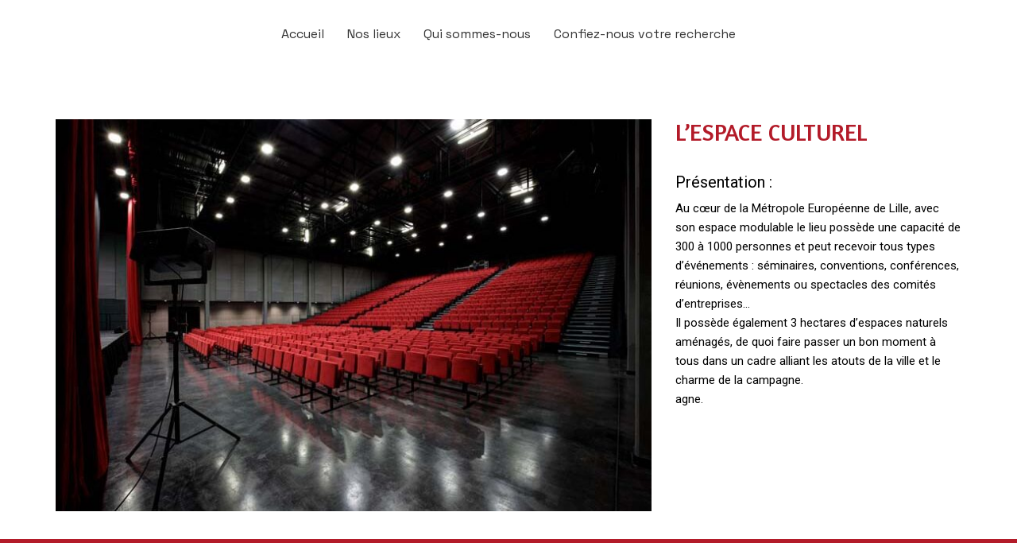

--- FILE ---
content_type: text/html; charset=UTF-8
request_url: https://www.quellesalle.com/portfolio/lespace-culturel/
body_size: 18212
content:
<!DOCTYPE html>

<html class="no-js" lang="fr-FR">
<head>
    <meta charset="UTF-8">
    <meta name="viewport" content="width=device-width, initial-scale=1.0">

	<link rel="preconnect" href="https://fonts.googleapis.com">
<link rel="preconnect" href="https://fonts.gstatic.com" crossorigin>
<link rel="preload" href="https://fonts.gstatic.com/s/amaranth/v11/KtkuALODe433f0j1zMnFHdCIwWzX.woff2" as="font" type="font/woff2" crossorigin>
<link rel="preload" href="https://fonts.gstatic.com/s/roboto/v29/KFOmCnqEu92Fr1Mu4mxKKTU1Kg.woff2" as="font" type="font/woff2" crossorigin>
<link rel="preload" href="https://fonts.gstatic.com/s/spacegrotesk/v6/V8mDoQDjQSkFtoMM3T6r8E7mPbF4C_k3HqU.woff2" as="font" type="font/woff2" crossorigin>
<meta name='robots' content='index, follow, max-image-preview:large, max-snippet:-1, max-video-preview:-1' />

	<!-- This site is optimized with the Yoast SEO plugin v26.8 - https://yoast.com/product/yoast-seo-wordpress/ -->
	<title>L&#039;ESPACE CULTUREL - Location salle Lille (réception, séminaire, expo…)</title>
	<link rel="canonical" href="https://www.quellesalle.com/portfolio/lespace-culturel/" />
	<meta property="og:locale" content="fr_FR" />
	<meta property="og:type" content="article" />
	<meta property="og:title" content="L&#039;ESPACE CULTUREL - Location salle Lille (réception, séminaire, expo…)" />
	<meta property="og:description" content="PRÉSENTATION : Le Rooftop est un lieu d&#039;exception situé au cœur de Lille Métropole. Cet espace atypique avec sa grue emblématique vous offre la possibilité de réaliser de belles soirées d&#039;entreprises, cocktails, gala, etc. avec sa vue imprenable sur notre patrimoine. Ce lieu unique ne peut être loué qu&#039;avec le R2 qui est le second étage du bâtiment dans lequel se trouve le Rooftop. La capacité d’accueil du lieu est de 100 personnes. www.la-chaufferie.com" />
	<meta property="og:url" content="https://www.quellesalle.com/portfolio/lespace-culturel/" />
	<meta property="og:site_name" content="Location salle Lille (réception, séminaire, expo…)" />
	<meta property="article:modified_time" content="2022-11-14T09:58:28+00:00" />
	<meta property="og:image" content="https://www.quellesalle.com/wp-content/uploads/2022/04/Le-Zephyr-4.jpg" />
	<meta property="og:image:width" content="760" />
	<meta property="og:image:height" content="506" />
	<meta property="og:image:type" content="image/jpeg" />
	<meta name="twitter:card" content="summary_large_image" />
	<meta name="twitter:label1" content="Durée de lecture estimée" />
	<meta name="twitter:data1" content="2 minutes" />
	<script type="application/ld+json" class="yoast-schema-graph">{"@context":"https://schema.org","@graph":[{"@type":"WebPage","@id":"https://www.quellesalle.com/portfolio/lespace-culturel/","url":"https://www.quellesalle.com/portfolio/lespace-culturel/","name":"L'ESPACE CULTUREL - Location salle Lille (réception, séminaire, expo…)","isPartOf":{"@id":"https://www.quellesalle.com/#website"},"primaryImageOfPage":{"@id":"https://www.quellesalle.com/portfolio/lespace-culturel/#primaryimage"},"image":{"@id":"https://www.quellesalle.com/portfolio/lespace-culturel/#primaryimage"},"thumbnailUrl":"https://www.quellesalle.com/wp-content/uploads/2022/04/Le-Zephyr-4.jpg","datePublished":"2022-04-05T14:54:30+00:00","dateModified":"2022-11-14T09:58:28+00:00","breadcrumb":{"@id":"https://www.quellesalle.com/portfolio/lespace-culturel/#breadcrumb"},"inLanguage":"fr-FR","potentialAction":[{"@type":"ReadAction","target":["https://www.quellesalle.com/portfolio/lespace-culturel/"]}]},{"@type":"ImageObject","inLanguage":"fr-FR","@id":"https://www.quellesalle.com/portfolio/lespace-culturel/#primaryimage","url":"https://www.quellesalle.com/wp-content/uploads/2022/04/Le-Zephyr-4.jpg","contentUrl":"https://www.quellesalle.com/wp-content/uploads/2022/04/Le-Zephyr-4.jpg","width":760,"height":506},{"@type":"BreadcrumbList","@id":"https://www.quellesalle.com/portfolio/lespace-culturel/#breadcrumb","itemListElement":[{"@type":"ListItem","position":1,"name":"Accueil","item":"https://www.quellesalle.com/"},{"@type":"ListItem","position":2,"name":"Portfolio","item":"https://www.quellesalle.com/portfolio/"},{"@type":"ListItem","position":3,"name":"L&rsquo;ESPACE CULTUREL"}]},{"@type":"WebSite","@id":"https://www.quellesalle.com/#website","url":"https://www.quellesalle.com/","name":"Location salle Lille (réception, séminaire, expo…)","description":"Découvrez une sélection des salles et lieux les plus propices à l’organisation de votre événement en métropole lilloise, avec toutes les informations nécessaires capacité, caractéristiques, etc ","publisher":{"@id":"https://www.quellesalle.com/#organization"},"potentialAction":[{"@type":"SearchAction","target":{"@type":"EntryPoint","urlTemplate":"https://www.quellesalle.com/?s={search_term_string}"},"query-input":{"@type":"PropertyValueSpecification","valueRequired":true,"valueName":"search_term_string"}}],"inLanguage":"fr-FR"},{"@type":"Organization","@id":"https://www.quellesalle.com/#organization","name":"QuelleSalle","url":"https://www.quellesalle.com/","logo":{"@type":"ImageObject","inLanguage":"fr-FR","@id":"https://www.quellesalle.com/#/schema/logo/image/","url":"https://www.quellesalle.com/wp-content/uploads/2021/12/Fichier-2.png","contentUrl":"https://www.quellesalle.com/wp-content/uploads/2021/12/Fichier-2.png","width":199,"height":51,"caption":"QuelleSalle"},"image":{"@id":"https://www.quellesalle.com/#/schema/logo/image/"}}]}</script>
	<!-- / Yoast SEO plugin. -->


<link rel='dns-prefetch' href='//www.googletagmanager.com' />
<link rel='dns-prefetch' href='//fonts.googleapis.com' />
<link rel="alternate" type="application/rss+xml" title="Location salle Lille (réception, séminaire, expo…) &raquo; Flux" href="https://www.quellesalle.com/feed/" />
<link rel="alternate" type="application/rss+xml" title="Location salle Lille (réception, séminaire, expo…) &raquo; Flux des commentaires" href="https://www.quellesalle.com/comments/feed/" />
<link rel="alternate" type="application/rss+xml" title="Location salle Lille (réception, séminaire, expo…) &raquo; L&rsquo;ESPACE CULTUREL Flux des commentaires" href="https://www.quellesalle.com/portfolio/lespace-culturel/feed/" />
<link rel="alternate" title="oEmbed (JSON)" type="application/json+oembed" href="https://www.quellesalle.com/wp-json/oembed/1.0/embed?url=https%3A%2F%2Fwww.quellesalle.com%2Fportfolio%2Flespace-culturel%2F" />
<link rel="alternate" title="oEmbed (XML)" type="text/xml+oembed" href="https://www.quellesalle.com/wp-json/oembed/1.0/embed?url=https%3A%2F%2Fwww.quellesalle.com%2Fportfolio%2Flespace-culturel%2F&#038;format=xml" />
<style id='wp-img-auto-sizes-contain-inline-css'>
img:is([sizes=auto i],[sizes^="auto," i]){contain-intrinsic-size:3000px 1500px}
/*# sourceURL=wp-img-auto-sizes-contain-inline-css */
</style>
<link rel='stylesheet' id='layerslider-css' href='https://www.quellesalle.com/wp-content/plugins/LayerSlider/assets/static/layerslider/css/layerslider.css?ver=7.1.3' media='all' />
<style id='wp-emoji-styles-inline-css'>

	img.wp-smiley, img.emoji {
		display: inline !important;
		border: none !important;
		box-shadow: none !important;
		height: 1em !important;
		width: 1em !important;
		margin: 0 0.07em !important;
		vertical-align: -0.1em !important;
		background: none !important;
		padding: 0 !important;
	}
/*# sourceURL=wp-emoji-styles-inline-css */
</style>
<style id='wp-block-library-inline-css'>
:root{--wp-block-synced-color:#7a00df;--wp-block-synced-color--rgb:122,0,223;--wp-bound-block-color:var(--wp-block-synced-color);--wp-editor-canvas-background:#ddd;--wp-admin-theme-color:#007cba;--wp-admin-theme-color--rgb:0,124,186;--wp-admin-theme-color-darker-10:#006ba1;--wp-admin-theme-color-darker-10--rgb:0,107,160.5;--wp-admin-theme-color-darker-20:#005a87;--wp-admin-theme-color-darker-20--rgb:0,90,135;--wp-admin-border-width-focus:2px}@media (min-resolution:192dpi){:root{--wp-admin-border-width-focus:1.5px}}.wp-element-button{cursor:pointer}:root .has-very-light-gray-background-color{background-color:#eee}:root .has-very-dark-gray-background-color{background-color:#313131}:root .has-very-light-gray-color{color:#eee}:root .has-very-dark-gray-color{color:#313131}:root .has-vivid-green-cyan-to-vivid-cyan-blue-gradient-background{background:linear-gradient(135deg,#00d084,#0693e3)}:root .has-purple-crush-gradient-background{background:linear-gradient(135deg,#34e2e4,#4721fb 50%,#ab1dfe)}:root .has-hazy-dawn-gradient-background{background:linear-gradient(135deg,#faaca8,#dad0ec)}:root .has-subdued-olive-gradient-background{background:linear-gradient(135deg,#fafae1,#67a671)}:root .has-atomic-cream-gradient-background{background:linear-gradient(135deg,#fdd79a,#004a59)}:root .has-nightshade-gradient-background{background:linear-gradient(135deg,#330968,#31cdcf)}:root .has-midnight-gradient-background{background:linear-gradient(135deg,#020381,#2874fc)}:root{--wp--preset--font-size--normal:16px;--wp--preset--font-size--huge:42px}.has-regular-font-size{font-size:1em}.has-larger-font-size{font-size:2.625em}.has-normal-font-size{font-size:var(--wp--preset--font-size--normal)}.has-huge-font-size{font-size:var(--wp--preset--font-size--huge)}.has-text-align-center{text-align:center}.has-text-align-left{text-align:left}.has-text-align-right{text-align:right}.has-fit-text{white-space:nowrap!important}#end-resizable-editor-section{display:none}.aligncenter{clear:both}.items-justified-left{justify-content:flex-start}.items-justified-center{justify-content:center}.items-justified-right{justify-content:flex-end}.items-justified-space-between{justify-content:space-between}.screen-reader-text{border:0;clip-path:inset(50%);height:1px;margin:-1px;overflow:hidden;padding:0;position:absolute;width:1px;word-wrap:normal!important}.screen-reader-text:focus{background-color:#ddd;clip-path:none;color:#444;display:block;font-size:1em;height:auto;left:5px;line-height:normal;padding:15px 23px 14px;text-decoration:none;top:5px;width:auto;z-index:100000}html :where(.has-border-color){border-style:solid}html :where([style*=border-top-color]){border-top-style:solid}html :where([style*=border-right-color]){border-right-style:solid}html :where([style*=border-bottom-color]){border-bottom-style:solid}html :where([style*=border-left-color]){border-left-style:solid}html :where([style*=border-width]){border-style:solid}html :where([style*=border-top-width]){border-top-style:solid}html :where([style*=border-right-width]){border-right-style:solid}html :where([style*=border-bottom-width]){border-bottom-style:solid}html :where([style*=border-left-width]){border-left-style:solid}html :where(img[class*=wp-image-]){height:auto;max-width:100%}:where(figure){margin:0 0 1em}html :where(.is-position-sticky){--wp-admin--admin-bar--position-offset:var(--wp-admin--admin-bar--height,0px)}@media screen and (max-width:600px){html :where(.is-position-sticky){--wp-admin--admin-bar--position-offset:0px}}

/*# sourceURL=wp-block-library-inline-css */
</style><style id='wp-block-columns-inline-css'>
.wp-block-columns{box-sizing:border-box;display:flex;flex-wrap:wrap!important}@media (min-width:782px){.wp-block-columns{flex-wrap:nowrap!important}}.wp-block-columns{align-items:normal!important}.wp-block-columns.are-vertically-aligned-top{align-items:flex-start}.wp-block-columns.are-vertically-aligned-center{align-items:center}.wp-block-columns.are-vertically-aligned-bottom{align-items:flex-end}@media (max-width:781px){.wp-block-columns:not(.is-not-stacked-on-mobile)>.wp-block-column{flex-basis:100%!important}}@media (min-width:782px){.wp-block-columns:not(.is-not-stacked-on-mobile)>.wp-block-column{flex-basis:0;flex-grow:1}.wp-block-columns:not(.is-not-stacked-on-mobile)>.wp-block-column[style*=flex-basis]{flex-grow:0}}.wp-block-columns.is-not-stacked-on-mobile{flex-wrap:nowrap!important}.wp-block-columns.is-not-stacked-on-mobile>.wp-block-column{flex-basis:0;flex-grow:1}.wp-block-columns.is-not-stacked-on-mobile>.wp-block-column[style*=flex-basis]{flex-grow:0}:where(.wp-block-columns){margin-bottom:1.75em}:where(.wp-block-columns.has-background){padding:1.25em 2.375em}.wp-block-column{flex-grow:1;min-width:0;overflow-wrap:break-word;word-break:break-word}.wp-block-column.is-vertically-aligned-top{align-self:flex-start}.wp-block-column.is-vertically-aligned-center{align-self:center}.wp-block-column.is-vertically-aligned-bottom{align-self:flex-end}.wp-block-column.is-vertically-aligned-stretch{align-self:stretch}.wp-block-column.is-vertically-aligned-bottom,.wp-block-column.is-vertically-aligned-center,.wp-block-column.is-vertically-aligned-top{width:100%}
/*# sourceURL=https://www.quellesalle.com/wp-includes/blocks/columns/style.min.css */
</style>
<link rel='stylesheet' id='wc-blocks-style-css' href='https://www.quellesalle.com/wp-content/plugins/woocommerce/assets/client/blocks/wc-blocks.css?ver=wc-10.4.3' media='all' />
<style id='global-styles-inline-css'>
:root{--wp--preset--aspect-ratio--square: 1;--wp--preset--aspect-ratio--4-3: 4/3;--wp--preset--aspect-ratio--3-4: 3/4;--wp--preset--aspect-ratio--3-2: 3/2;--wp--preset--aspect-ratio--2-3: 2/3;--wp--preset--aspect-ratio--16-9: 16/9;--wp--preset--aspect-ratio--9-16: 9/16;--wp--preset--color--black: #000000;--wp--preset--color--cyan-bluish-gray: #abb8c3;--wp--preset--color--white: #ffffff;--wp--preset--color--pale-pink: #f78da7;--wp--preset--color--vivid-red: #cf2e2e;--wp--preset--color--luminous-vivid-orange: #ff6900;--wp--preset--color--luminous-vivid-amber: #fcb900;--wp--preset--color--light-green-cyan: #7bdcb5;--wp--preset--color--vivid-green-cyan: #00d084;--wp--preset--color--pale-cyan-blue: #8ed1fc;--wp--preset--color--vivid-cyan-blue: #0693e3;--wp--preset--color--vivid-purple: #9b51e0;--wp--preset--gradient--vivid-cyan-blue-to-vivid-purple: linear-gradient(135deg,rgb(6,147,227) 0%,rgb(155,81,224) 100%);--wp--preset--gradient--light-green-cyan-to-vivid-green-cyan: linear-gradient(135deg,rgb(122,220,180) 0%,rgb(0,208,130) 100%);--wp--preset--gradient--luminous-vivid-amber-to-luminous-vivid-orange: linear-gradient(135deg,rgb(252,185,0) 0%,rgb(255,105,0) 100%);--wp--preset--gradient--luminous-vivid-orange-to-vivid-red: linear-gradient(135deg,rgb(255,105,0) 0%,rgb(207,46,46) 100%);--wp--preset--gradient--very-light-gray-to-cyan-bluish-gray: linear-gradient(135deg,rgb(238,238,238) 0%,rgb(169,184,195) 100%);--wp--preset--gradient--cool-to-warm-spectrum: linear-gradient(135deg,rgb(74,234,220) 0%,rgb(151,120,209) 20%,rgb(207,42,186) 40%,rgb(238,44,130) 60%,rgb(251,105,98) 80%,rgb(254,248,76) 100%);--wp--preset--gradient--blush-light-purple: linear-gradient(135deg,rgb(255,206,236) 0%,rgb(152,150,240) 100%);--wp--preset--gradient--blush-bordeaux: linear-gradient(135deg,rgb(254,205,165) 0%,rgb(254,45,45) 50%,rgb(107,0,62) 100%);--wp--preset--gradient--luminous-dusk: linear-gradient(135deg,rgb(255,203,112) 0%,rgb(199,81,192) 50%,rgb(65,88,208) 100%);--wp--preset--gradient--pale-ocean: linear-gradient(135deg,rgb(255,245,203) 0%,rgb(182,227,212) 50%,rgb(51,167,181) 100%);--wp--preset--gradient--electric-grass: linear-gradient(135deg,rgb(202,248,128) 0%,rgb(113,206,126) 100%);--wp--preset--gradient--midnight: linear-gradient(135deg,rgb(2,3,129) 0%,rgb(40,116,252) 100%);--wp--preset--font-size--small: 13px;--wp--preset--font-size--medium: 20px;--wp--preset--font-size--large: 36px;--wp--preset--font-size--x-large: 42px;--wp--preset--spacing--20: 0.44rem;--wp--preset--spacing--30: 0.67rem;--wp--preset--spacing--40: 1rem;--wp--preset--spacing--50: 1.5rem;--wp--preset--spacing--60: 2.25rem;--wp--preset--spacing--70: 3.38rem;--wp--preset--spacing--80: 5.06rem;--wp--preset--shadow--natural: 6px 6px 9px rgba(0, 0, 0, 0.2);--wp--preset--shadow--deep: 12px 12px 50px rgba(0, 0, 0, 0.4);--wp--preset--shadow--sharp: 6px 6px 0px rgba(0, 0, 0, 0.2);--wp--preset--shadow--outlined: 6px 6px 0px -3px rgb(255, 255, 255), 6px 6px rgb(0, 0, 0);--wp--preset--shadow--crisp: 6px 6px 0px rgb(0, 0, 0);}:where(.is-layout-flex){gap: 0.5em;}:where(.is-layout-grid){gap: 0.5em;}body .is-layout-flex{display: flex;}.is-layout-flex{flex-wrap: wrap;align-items: center;}.is-layout-flex > :is(*, div){margin: 0;}body .is-layout-grid{display: grid;}.is-layout-grid > :is(*, div){margin: 0;}:where(.wp-block-columns.is-layout-flex){gap: 2em;}:where(.wp-block-columns.is-layout-grid){gap: 2em;}:where(.wp-block-post-template.is-layout-flex){gap: 1.25em;}:where(.wp-block-post-template.is-layout-grid){gap: 1.25em;}.has-black-color{color: var(--wp--preset--color--black) !important;}.has-cyan-bluish-gray-color{color: var(--wp--preset--color--cyan-bluish-gray) !important;}.has-white-color{color: var(--wp--preset--color--white) !important;}.has-pale-pink-color{color: var(--wp--preset--color--pale-pink) !important;}.has-vivid-red-color{color: var(--wp--preset--color--vivid-red) !important;}.has-luminous-vivid-orange-color{color: var(--wp--preset--color--luminous-vivid-orange) !important;}.has-luminous-vivid-amber-color{color: var(--wp--preset--color--luminous-vivid-amber) !important;}.has-light-green-cyan-color{color: var(--wp--preset--color--light-green-cyan) !important;}.has-vivid-green-cyan-color{color: var(--wp--preset--color--vivid-green-cyan) !important;}.has-pale-cyan-blue-color{color: var(--wp--preset--color--pale-cyan-blue) !important;}.has-vivid-cyan-blue-color{color: var(--wp--preset--color--vivid-cyan-blue) !important;}.has-vivid-purple-color{color: var(--wp--preset--color--vivid-purple) !important;}.has-black-background-color{background-color: var(--wp--preset--color--black) !important;}.has-cyan-bluish-gray-background-color{background-color: var(--wp--preset--color--cyan-bluish-gray) !important;}.has-white-background-color{background-color: var(--wp--preset--color--white) !important;}.has-pale-pink-background-color{background-color: var(--wp--preset--color--pale-pink) !important;}.has-vivid-red-background-color{background-color: var(--wp--preset--color--vivid-red) !important;}.has-luminous-vivid-orange-background-color{background-color: var(--wp--preset--color--luminous-vivid-orange) !important;}.has-luminous-vivid-amber-background-color{background-color: var(--wp--preset--color--luminous-vivid-amber) !important;}.has-light-green-cyan-background-color{background-color: var(--wp--preset--color--light-green-cyan) !important;}.has-vivid-green-cyan-background-color{background-color: var(--wp--preset--color--vivid-green-cyan) !important;}.has-pale-cyan-blue-background-color{background-color: var(--wp--preset--color--pale-cyan-blue) !important;}.has-vivid-cyan-blue-background-color{background-color: var(--wp--preset--color--vivid-cyan-blue) !important;}.has-vivid-purple-background-color{background-color: var(--wp--preset--color--vivid-purple) !important;}.has-black-border-color{border-color: var(--wp--preset--color--black) !important;}.has-cyan-bluish-gray-border-color{border-color: var(--wp--preset--color--cyan-bluish-gray) !important;}.has-white-border-color{border-color: var(--wp--preset--color--white) !important;}.has-pale-pink-border-color{border-color: var(--wp--preset--color--pale-pink) !important;}.has-vivid-red-border-color{border-color: var(--wp--preset--color--vivid-red) !important;}.has-luminous-vivid-orange-border-color{border-color: var(--wp--preset--color--luminous-vivid-orange) !important;}.has-luminous-vivid-amber-border-color{border-color: var(--wp--preset--color--luminous-vivid-amber) !important;}.has-light-green-cyan-border-color{border-color: var(--wp--preset--color--light-green-cyan) !important;}.has-vivid-green-cyan-border-color{border-color: var(--wp--preset--color--vivid-green-cyan) !important;}.has-pale-cyan-blue-border-color{border-color: var(--wp--preset--color--pale-cyan-blue) !important;}.has-vivid-cyan-blue-border-color{border-color: var(--wp--preset--color--vivid-cyan-blue) !important;}.has-vivid-purple-border-color{border-color: var(--wp--preset--color--vivid-purple) !important;}.has-vivid-cyan-blue-to-vivid-purple-gradient-background{background: var(--wp--preset--gradient--vivid-cyan-blue-to-vivid-purple) !important;}.has-light-green-cyan-to-vivid-green-cyan-gradient-background{background: var(--wp--preset--gradient--light-green-cyan-to-vivid-green-cyan) !important;}.has-luminous-vivid-amber-to-luminous-vivid-orange-gradient-background{background: var(--wp--preset--gradient--luminous-vivid-amber-to-luminous-vivid-orange) !important;}.has-luminous-vivid-orange-to-vivid-red-gradient-background{background: var(--wp--preset--gradient--luminous-vivid-orange-to-vivid-red) !important;}.has-very-light-gray-to-cyan-bluish-gray-gradient-background{background: var(--wp--preset--gradient--very-light-gray-to-cyan-bluish-gray) !important;}.has-cool-to-warm-spectrum-gradient-background{background: var(--wp--preset--gradient--cool-to-warm-spectrum) !important;}.has-blush-light-purple-gradient-background{background: var(--wp--preset--gradient--blush-light-purple) !important;}.has-blush-bordeaux-gradient-background{background: var(--wp--preset--gradient--blush-bordeaux) !important;}.has-luminous-dusk-gradient-background{background: var(--wp--preset--gradient--luminous-dusk) !important;}.has-pale-ocean-gradient-background{background: var(--wp--preset--gradient--pale-ocean) !important;}.has-electric-grass-gradient-background{background: var(--wp--preset--gradient--electric-grass) !important;}.has-midnight-gradient-background{background: var(--wp--preset--gradient--midnight) !important;}.has-small-font-size{font-size: var(--wp--preset--font-size--small) !important;}.has-medium-font-size{font-size: var(--wp--preset--font-size--medium) !important;}.has-large-font-size{font-size: var(--wp--preset--font-size--large) !important;}.has-x-large-font-size{font-size: var(--wp--preset--font-size--x-large) !important;}
:where(.wp-block-columns.is-layout-flex){gap: 2em;}:where(.wp-block-columns.is-layout-grid){gap: 2em;}
/*# sourceURL=global-styles-inline-css */
</style>
<style id='core-block-supports-inline-css'>
.wp-container-core-columns-is-layout-9d6595d7{flex-wrap:nowrap;}
/*# sourceURL=core-block-supports-inline-css */
</style>

<style id='classic-theme-styles-inline-css'>
/*! This file is auto-generated */
.wp-block-button__link{color:#fff;background-color:#32373c;border-radius:9999px;box-shadow:none;text-decoration:none;padding:calc(.667em + 2px) calc(1.333em + 2px);font-size:1.125em}.wp-block-file__button{background:#32373c;color:#fff;text-decoration:none}
/*# sourceURL=/wp-includes/css/classic-themes.min.css */
</style>
<link rel='stylesheet' id='contact-form-7-css' href='https://www.quellesalle.com/wp-content/plugins/contact-form-7/includes/css/styles.css?ver=6.1.4' media='all' />
<link rel='stylesheet' id='ct.sizeguide.css-css' href='https://www.quellesalle.com/wp-content/plugins/ct-size-guide/assets/css/ct.sizeguide.css?ver=6.9' media='all' />
<link rel='stylesheet' id='ct.sizeguide.style.css-css' href='https://www.quellesalle.com/wp-content/plugins/ct-size-guide/assets/css/ct.sizeguide.style1.css?ver=6.9' media='all' />
<link rel='stylesheet' id='magnific.popup.css-css' href='https://www.quellesalle.com/wp-content/plugins/ct-size-guide/assets/css/magnific.popup.css?ver=6.9' media='all' />
<link rel='stylesheet' id='ct.sizeguide.icon.css-css' href='https://www.quellesalle.com/wp-content/plugins/ct-size-guide/assets/css/ct.sizeguide.icon.css?ver=6.9' media='all' />
<link rel='stylesheet' id='ct.sizeguide.fontawesome.css-css' href='https://www.quellesalle.com/wp-content/plugins/ct-size-guide/assets/css/font-awesome.min.css?ver=6.9' media='all' />
<link rel='stylesheet' id='ct.sizeguide.fontawesome.iconfield.css-css' href='https://www.quellesalle.com/wp-content/plugins/ct-size-guide/assets/css/fa-icon-field.css?ver=6.9' media='all' />
<link rel='stylesheet' id='dashicons-css' href='https://www.quellesalle.com/wp-includes/css/dashicons.min.css?ver=6.9' media='all' />
<link rel='stylesheet' id='everest-forms-general-css' href='https://www.quellesalle.com/wp-content/plugins/everest-forms/assets/css/everest-forms.css?ver=3.4.1' media='all' />
<link rel='stylesheet' id='jquery-intl-tel-input-css' href='https://www.quellesalle.com/wp-content/plugins/everest-forms/assets/css/intlTelInput.css?ver=3.4.1' media='all' />
<style id='woocommerce-inline-inline-css'>
.woocommerce form .form-row .required { visibility: visible; }
/*# sourceURL=woocommerce-inline-inline-css */
</style>
<link rel='stylesheet' id='cmplz-general-css' href='https://www.quellesalle.com/wp-content/plugins/complianz-gdpr/assets/css/cookieblocker.min.css?ver=1766013577' media='all' />
<link rel='stylesheet' id='js_composer_front-css' href='https://www.quellesalle.com/wp-content/plugins/js_composer/assets/css/js_composer.min.css?ver=6.8.0' media='all' />
<link rel='stylesheet' id='kalium-bootstrap-css-css' href='https://www.quellesalle.com/wp-content/themes/kalium/assets/css/bootstrap.min.css?ver=3.5.001' media='all' />
<link rel='stylesheet' id='kalium-theme-base-css-css' href='https://www.quellesalle.com/wp-content/themes/kalium/assets/css/base.min.css?ver=3.5.001' media='all' />
<link rel='stylesheet' id='kalium-theme-style-new-css-css' href='https://www.quellesalle.com/wp-content/themes/kalium/assets/css/new/style.min.css?ver=3.5.001' media='all' />
<link rel='stylesheet' id='kalium-theme-other-css-css' href='https://www.quellesalle.com/wp-content/themes/kalium/assets/css/other.min.css?ver=3.5.001' media='all' />
<link rel='stylesheet' id='kalium-theme-portfolio-css-css' href='https://www.quellesalle.com/wp-content/themes/kalium/assets/css/portfolio.min.css?ver=3.5.001' media='all' />
<link rel='stylesheet' id='kalium-style-css-css' href='https://www.quellesalle.com/wp-content/themes/kalium/style.css?ver=3.5.001' media='all' />
<link rel='stylesheet' id='custom-skin-css' href='https://www.quellesalle.com/wp-content/themes/kalium-child-agency/custom-skin.css?ver=39b9bca73d2627e4cda8d3ad1583e5dc' media='all' />
<link rel='stylesheet' id='kalium-fluidbox-css-css' href='https://www.quellesalle.com/wp-content/themes/kalium/assets/vendors/fluidbox/css/fluidbox.min.css?ver=3.5.001' media='all' />
<link rel='stylesheet' id='kalium-child-css' href='https://www.quellesalle.com/wp-content/themes/kalium-child-agency/style.css?ver=6.9' media='all' />
<link rel='stylesheet' id='typolab-amaranth-font-3-css' href='https://fonts.googleapis.com/css2?family=Amaranth&#038;display=swap&#038;ver=3.5' media='all' />
<link rel='stylesheet' id='typolab-roboto-font-4-css' href='https://fonts.googleapis.com/css2?family=Roboto&#038;display=swap&#038;ver=3.5' media='all' />
<link rel='stylesheet' id='typolab-space-grotesk-font-1-css' href='https://fonts.googleapis.com/css2?family=Space+Grotesk%3Awght%40400%3B500&#038;display=swap&#038;ver=3.5' media='all' />
<link rel='stylesheet' id='prdctfltr-css' href='https://www.quellesalle.com/wp-content/plugins/prdctfltr/includes/css/styles.css?ver=8.3.0' media='all' />
    <script type="text/javascript">
		var ajaxurl = ajaxurl || 'https://www.quellesalle.com/wp-admin/admin-ajax.php';
		    </script>
	
<style data-base-selectors>h1, .h1, .section-title h1, h2, .h2, .single-post .post-comments--section-title h2, .section-title h2, h3, .h3, .section-title h3, h4, .h4, .section-title h4, h5, .h5, h6, .h6{font-family:"Amaranth";font-style:normal;font-weight:normal}</style>
<style data-base-selectors>body{font-family:"Roboto";font-style:normal;font-weight:normal}p, .section-title p{font-family:"Roboto";font-style:normal;font-weight:normal}</style>
<style data-custom-selectors>body, p{font-family:"Space Grotesk";font-style:normal;font-weight:normal}.wpb_wrapper .auto-type-element{font-family:"Space Grotesk";font-style:normal;font-weight:normal;font-size:60px}@media screen and (max-width:768px){.wpb_wrapper .auto-type-element{font-size:30px}}h1, .h1, .page-heading h1, h2, .h2, .page-heading h2, h3, .h3, .page-heading h3, h4, .h4, .page-heading h4, h5, .h5, .page-heading h5, h6, .h6, .page-heading h6{font-family:"Space Grotesk";font-style:normal;font-weight:500}.section-title h2{font-family:"Space Grotesk";font-style:normal;font-weight:500;font-size:32px}.button{font-family:"Space Grotesk";font-style:normal;font-weight:500}.blog-posts .post-item .post-details .post-title{font-family:"Space Grotesk";font-style:normal;font-weight:500}.post-navigation--label strong, .single-portfolio-holder .portfolio-big-navigation a{font-family:"Space Grotesk";font-style:normal;font-weight:500}.single-post .post .post-share-networks .share-title{font-family:"Space Grotesk";font-style:normal;font-weight:500}.single-post .post-comments--list .comment .commenter-details .name{font-family:"Space Grotesk";font-style:normal;font-weight:500}.single-portfolio-holder .details .inline-checklists .link{font-family:"Space Grotesk";font-style:normal;font-weight:500}</style><script type="text/javascript" src="https://www.quellesalle.com/wp-includes/js/jquery/jquery.min.js?ver=3.7.1" id="jquery-core-js"></script>
<script type="text/javascript" src="https://www.quellesalle.com/wp-includes/js/jquery/jquery-migrate.min.js?ver=3.4.1" id="jquery-migrate-js"></script>
<script type="text/javascript" id="layerslider-utils-js-extra">
/* <![CDATA[ */
var LS_Meta = {"v":"7.1.3","fixGSAP":"1"};
//# sourceURL=layerslider-utils-js-extra
/* ]]> */
</script>
<script type="text/javascript" src="https://www.quellesalle.com/wp-content/plugins/LayerSlider/assets/static/layerslider/js/layerslider.utils.js?ver=7.1.3" id="layerslider-utils-js"></script>
<script type="text/javascript" src="https://www.quellesalle.com/wp-content/plugins/LayerSlider/assets/static/layerslider/js/layerslider.kreaturamedia.jquery.js?ver=7.1.3" id="layerslider-js"></script>
<script type="text/javascript" src="https://www.quellesalle.com/wp-content/plugins/LayerSlider/assets/static/layerslider/js/layerslider.transitions.js?ver=7.1.3" id="layerslider-transitions-js"></script>
<script type="text/javascript" src="https://www.quellesalle.com/wp-content/plugins/ct-size-guide/assets/js/magnific.popup.js?ver=6.9" id="magnific.popup.js-js"></script>
<script type="text/javascript" src="https://www.quellesalle.com/wp-content/plugins/ct-size-guide/assets/js/ct.sg.front.js?ver=6.9" id="ct.sg.front.js-js"></script>
<script type="text/javascript" src="https://www.quellesalle.com/wp-content/plugins/woocommerce/assets/js/jquery-blockui/jquery.blockUI.min.js?ver=2.7.0-wc.10.4.3" id="wc-jquery-blockui-js" data-wp-strategy="defer"></script>
<script type="text/javascript" id="wc-add-to-cart-js-extra">
/* <![CDATA[ */
var wc_add_to_cart_params = {"ajax_url":"/wp-admin/admin-ajax.php","wc_ajax_url":"/?wc-ajax=%%endpoint%%","i18n_view_cart":"Voir le panier","cart_url":"https://www.quellesalle.com","is_cart":"","cart_redirect_after_add":"no"};
//# sourceURL=wc-add-to-cart-js-extra
/* ]]> */
</script>
<script type="text/javascript" src="https://www.quellesalle.com/wp-content/plugins/woocommerce/assets/js/frontend/add-to-cart.min.js?ver=10.4.3" id="wc-add-to-cart-js" data-wp-strategy="defer"></script>
<script type="text/javascript" src="https://www.quellesalle.com/wp-content/plugins/woocommerce/assets/js/js-cookie/js.cookie.min.js?ver=2.1.4-wc.10.4.3" id="wc-js-cookie-js" defer="defer" data-wp-strategy="defer"></script>
<script type="text/javascript" id="woocommerce-js-extra">
/* <![CDATA[ */
var woocommerce_params = {"ajax_url":"/wp-admin/admin-ajax.php","wc_ajax_url":"/?wc-ajax=%%endpoint%%","i18n_password_show":"Afficher le mot de passe","i18n_password_hide":"Masquer le mot de passe"};
//# sourceURL=woocommerce-js-extra
/* ]]> */
</script>
<script type="text/javascript" src="https://www.quellesalle.com/wp-content/plugins/woocommerce/assets/js/frontend/woocommerce.min.js?ver=10.4.3" id="woocommerce-js" defer="defer" data-wp-strategy="defer"></script>
<script type="text/javascript" src="https://www.quellesalle.com/wp-content/plugins/js_composer/assets/js/vendors/woocommerce-add-to-cart.js?ver=6.8.0" id="vc_woocommerce-add-to-cart-js-js"></script>

<!-- Extrait de code de la balise Google (gtag.js) ajouté par Site Kit -->
<!-- Extrait Google Analytics ajouté par Site Kit -->
<script type="text/javascript" src="https://www.googletagmanager.com/gtag/js?id=G-8HZ8XZY4VB" id="google_gtagjs-js" async></script>
<script type="text/javascript" id="google_gtagjs-js-after">
/* <![CDATA[ */
window.dataLayer = window.dataLayer || [];function gtag(){dataLayer.push(arguments);}
gtag("set","linker",{"domains":["www.quellesalle.com"]});
gtag("js", new Date());
gtag("set", "developer_id.dZTNiMT", true);
gtag("config", "G-8HZ8XZY4VB");
//# sourceURL=google_gtagjs-js-after
/* ]]> */
</script>
<meta name="generator" content="Powered by LayerSlider 7.1.3 - Multi-Purpose, Responsive, Parallax, Mobile-Friendly Slider Plugin for WordPress." />
<!-- LayerSlider updates and docs at: https://layerslider.com -->
<link rel="https://api.w.org/" href="https://www.quellesalle.com/wp-json/" /><link rel="alternate" title="JSON" type="application/json" href="https://www.quellesalle.com/wp-json/wp/v2/portfolio/5716" /><link rel="EditURI" type="application/rsd+xml" title="RSD" href="https://www.quellesalle.com/xmlrpc.php?rsd" />
<meta name="generator" content="WordPress 6.9" />
<meta name="generator" content="Everest Forms 3.4.1" />
<meta name="generator" content="WooCommerce 10.4.3" />
<link rel='shortlink' href='https://www.quellesalle.com/?p=5716' />
<meta name="generator" content="Site Kit by Google 1.170.0" /><style id="theme-custom-css">.button {  background-color: #b31b29;   border: none;  color: white;  padding: 15px 32px;  text-align: center;  text-decoration: none;  display: inline-block;  font-size: 16px;}</style><style data-appended-custom-css="true">.site-header {position: absolute; left: 0; right: 0;}</style><script>var mobile_menu_breakpoint = 768;</script><style data-appended-custom-css="true">@media screen and (min-width:769px) { .mobile-menu-wrapper,.mobile-menu-overlay,.header-block__item--mobile-menu-toggle {display: none;} }</style><style data-appended-custom-css="true">@media screen and (max-width:768px) { .header-block__item--standard-menu-container {display: none;} }</style>	<noscript><style>.woocommerce-product-gallery{ opacity: 1 !important; }</style></noscript>
	<style>.recentcomments a{display:inline !important;padding:0 !important;margin:0 !important;}</style><meta name="generator" content="Powered by WPBakery Page Builder - drag and drop page builder for WordPress."/>
<meta name="generator" content="Powered by Slider Revolution 6.5.19 - responsive, Mobile-Friendly Slider Plugin for WordPress with comfortable drag and drop interface." />
<link rel="icon" href="https://www.quellesalle.com/wp-content/uploads/2021/10/Fichier-1-1-32x32.png" sizes="32x32" />
<link rel="icon" href="https://www.quellesalle.com/wp-content/uploads/2021/10/Fichier-1-1.png" sizes="192x192" />
<link rel="apple-touch-icon" href="https://www.quellesalle.com/wp-content/uploads/2021/10/Fichier-1-1.png" />
<meta name="msapplication-TileImage" content="https://www.quellesalle.com/wp-content/uploads/2021/10/Fichier-1-1.png" />
<meta name="generator" content="XforWooCommerce.com - Product Filter for WooCommerce"/><script>function setREVStartSize(e){
			//window.requestAnimationFrame(function() {
				window.RSIW = window.RSIW===undefined ? window.innerWidth : window.RSIW;
				window.RSIH = window.RSIH===undefined ? window.innerHeight : window.RSIH;
				try {
					var pw = document.getElementById(e.c).parentNode.offsetWidth,
						newh;
					pw = pw===0 || isNaN(pw) ? window.RSIW : pw;
					e.tabw = e.tabw===undefined ? 0 : parseInt(e.tabw);
					e.thumbw = e.thumbw===undefined ? 0 : parseInt(e.thumbw);
					e.tabh = e.tabh===undefined ? 0 : parseInt(e.tabh);
					e.thumbh = e.thumbh===undefined ? 0 : parseInt(e.thumbh);
					e.tabhide = e.tabhide===undefined ? 0 : parseInt(e.tabhide);
					e.thumbhide = e.thumbhide===undefined ? 0 : parseInt(e.thumbhide);
					e.mh = e.mh===undefined || e.mh=="" || e.mh==="auto" ? 0 : parseInt(e.mh,0);
					if(e.layout==="fullscreen" || e.l==="fullscreen")
						newh = Math.max(e.mh,window.RSIH);
					else{
						e.gw = Array.isArray(e.gw) ? e.gw : [e.gw];
						for (var i in e.rl) if (e.gw[i]===undefined || e.gw[i]===0) e.gw[i] = e.gw[i-1];
						e.gh = e.el===undefined || e.el==="" || (Array.isArray(e.el) && e.el.length==0)? e.gh : e.el;
						e.gh = Array.isArray(e.gh) ? e.gh : [e.gh];
						for (var i in e.rl) if (e.gh[i]===undefined || e.gh[i]===0) e.gh[i] = e.gh[i-1];
											
						var nl = new Array(e.rl.length),
							ix = 0,
							sl;
						e.tabw = e.tabhide>=pw ? 0 : e.tabw;
						e.thumbw = e.thumbhide>=pw ? 0 : e.thumbw;
						e.tabh = e.tabhide>=pw ? 0 : e.tabh;
						e.thumbh = e.thumbhide>=pw ? 0 : e.thumbh;
						for (var i in e.rl) nl[i] = e.rl[i]<window.RSIW ? 0 : e.rl[i];
						sl = nl[0];
						for (var i in nl) if (sl>nl[i] && nl[i]>0) { sl = nl[i]; ix=i;}
						var m = pw>(e.gw[ix]+e.tabw+e.thumbw) ? 1 : (pw-(e.tabw+e.thumbw)) / (e.gw[ix]);
						newh =  (e.gh[ix] * m) + (e.tabh + e.thumbh);
					}
					var el = document.getElementById(e.c);
					if (el!==null && el) el.style.height = newh+"px";
					el = document.getElementById(e.c+"_wrapper");
					if (el!==null && el) {
						el.style.height = newh+"px";
						el.style.display = "block";
					}
				} catch(e){
					console.log("Failure at Presize of Slider:" + e)
				}
			//});
		  };</script>
<style data-grid-container-width> @media (min-width: 1530px){ .container,.content-area,.vc-container .vc-row-container--stretch-content .vc_inner.container-fixed { width: 1500px } }</style>		<style id="wp-custom-css">
			.menu-item-gtranslate{
	display:none !important;
}

.widgettitle{
	text-align:center !important;
}

#nav_menu-2 div ul li {
	text-align:center !important;
}

#nav_menu-2 div ul li a{
	color:black !important;
}

.vc_carousel-slideline-inner div div.vc_inner {
	text-align:center !important;
}

	
.referencement {
	visibility:hidden !important;
}		</style>
		<style type="text/css" data-type="vc_custom-css">input, textarea {
    width:100%;
    background-color:#dfe4ea !important;
}</style><style type="text/css" data-type="vc_shortcodes-custom-css">.vc_custom_1638968579666{padding-top: 1vh !important;padding-right: 10% !important;padding-bottom: 1vh !important;padding-left: 10% !important;background-color: #b31b29 !important;}.vc_custom_1667587021730{padding-top: 10% !important;}.vc_custom_1638788170958{padding-top: 2vh !important;}.vc_custom_1638800150997{padding-bottom: 3vh !important;}</style><noscript><style> .wpb_animate_when_almost_visible { opacity: 1; }</style></noscript><link rel='stylesheet' id='vc_carousel_css-css' href='https://www.quellesalle.com/wp-content/plugins/js_composer/assets/lib/vc_carousel/css/vc_carousel.min.css?ver=6.8.0' media='all' />
<link rel='stylesheet' id='lightbox2-css' href='https://www.quellesalle.com/wp-content/plugins/js_composer/assets/lib/lightbox2/dist/css/lightbox.min.css?ver=6.8.0' media='all' />
<link rel='stylesheet' id='kalium-fontawesome-css-css' href='https://www.quellesalle.com/wp-content/themes/kalium/assets/vendors/font-awesome/css/all.min.css?ver=3.5.001' media='all' />
<link rel='stylesheet' id='rs-plugin-settings-css' href='https://www.quellesalle.com/wp-content/plugins/revslider/public/assets/css/rs6.css?ver=6.5.19' media='all' />
<style id='rs-plugin-settings-inline-css'>
#rs-demo-id {}
/*# sourceURL=rs-plugin-settings-inline-css */
</style>
</head>
<body class="wp-singular portfolio-template-default single single-portfolio postid-5716 wp-theme-kalium wp-child-theme-kalium-child-agency theme-kalium everest-forms-no-js woocommerce-no-js header-absolute has-fixed-footer wpb-js-composer js-comp-ver-6.8.0 vc_responsive portfolio-category-grands-espaces">

<div class="mobile-menu-wrapper mobile-menu-slide">

    <div class="mobile-menu-container">

		<ul id="menu-main-menu" class="menu"><li id="menu-item-3635" class="menu-item menu-item-type-post_type menu-item-object-page menu-item-home menu-item-3635"><a href="https://www.quellesalle.com/">Accueil</a></li>
<li id="menu-item-5719" class="menu-item menu-item-type-post_type menu-item-object-page menu-item-5719"><a href="https://www.quellesalle.com/nos-lieux/">Nos lieux</a></li>
<li id="menu-item-3978" class="menu-item menu-item-type-post_type menu-item-object-page menu-item-3978"><a href="https://www.quellesalle.com/qui-sommes-nous/">Qui sommes-nous</a></li>
<li id="menu-item-3977" class="menu-item menu-item-type-post_type menu-item-object-page menu-item-3977"><a href="https://www.quellesalle.com/confiez-nous-votre-recherche/">Confiez-nous votre recherche</a></li>
</ul>
		            <form role="search" method="get" class="search-form" action="https://www.quellesalle.com/">
                <input type="search" class="search-field" placeholder="Site de recherche..." value="" name="s" id="search_mobile_inp"/>

                <label for="search_mobile_inp">
                    <i class="fa fa-search"></i>
                </label>

                <input type="submit" class="search-submit" value="Aller"/>
            </form>
		
		
		
    </div>

</div>

<div class="mobile-menu-overlay"></div>
<div class="wrapper" id="main-wrapper">

	<style data-appended-custom-css="true">.header-block {border-bottom: 1px solid transparent}</style><style data-appended-custom-css="true">.header-block, .site-header--static-header-type {padding-top: 30px;}</style><style data-appended-custom-css="true">.header-block, .site-header--static-header-type {padding-bottom: 30px;}</style>    <header class="site-header main-header menu-type-custom-header fullwidth-header is-sticky">

		<div class="header-block">

	
	<div class="header-block__row-container container">

		<div class="header-block__row header-block__row--main">
			        <div class="header-block__column header-block--content-left header-block--align-">

            <div class="header-block__items-row">
				            </div>

        </div>
		        <div class="header-block__column header-block__logo header-block--auto-grow">
			    <a href="https://www.quellesalle.com" class="header-logo logo-text menu-skin-main">
		            <span class="logo-text"></span>
		    </a>
        </div>
		        <div class="header-block__column header-block--content-right header-block--align-right">

            <div class="header-block__items-row">
				            </div>

        </div>
				</div>

	</div>

	        <div class="header-block__row-container container">

            <div class="header-block__row header-block__row--secondary">

                <div class="header-block__column header-block--content-below header-block--align-center">

                    <div class="header-block__items-row">
						<div class="header-block__item header-block__item--type-menu-25 header-block__item--standard-menu-container"><div class="standard-menu-container menu-skin-main"><nav class="nav-container-25"><ul id="menu-main-menu-1" class="menu"><li class="menu-item menu-item-type-post_type menu-item-object-page menu-item-home menu-item-3635"><a href="https://www.quellesalle.com/"><span>Accueil</span></a></li>
<li class="menu-item menu-item-type-post_type menu-item-object-page menu-item-5719"><a href="https://www.quellesalle.com/nos-lieux/"><span>Nos lieux</span></a></li>
<li class="menu-item menu-item-type-post_type menu-item-object-page menu-item-3978"><a href="https://www.quellesalle.com/qui-sommes-nous/"><span>Qui sommes-nous</span></a></li>
<li class="menu-item menu-item-type-post_type menu-item-object-page menu-item-3977"><a href="https://www.quellesalle.com/confiez-nous-votre-recherche/"><span>Confiez-nous votre recherche</span></a></li>
</ul></nav></div></div><div class="header-block__item header-block__item--type-menu-25 header-block__item--mobile-menu-toggle"><a href="#" class="toggle-bars menu-skin-main" aria-label="Toggle navigation" data-action="mobile-menu">        <span class="toggle-bars__column">
            <span class="toggle-bars__bar-lines">
                <span class="toggle-bars__bar-line toggle-bars__bar-line--top"></span>
                <span class="toggle-bars__bar-line toggle-bars__bar-line--middle"></span>
                <span class="toggle-bars__bar-line toggle-bars__bar-line--bottom"></span>
            </span>
        </span>
		</a></div>                    </div>

                </div>

            </div>

        </div>
		
</div>

    </header>


<div class="vc-container portfolio-vc-type-container single-portfolio-holder portfolio-type-7">
	<div class="vc-row-container container"><div class="vc_row wpb_row vc_row-fluid"><div class="wpb_column vc_column_container vc_col-sm-12"><div class="vc_column-inner"><div class="wpb_wrapper"><div class="vc_empty_space"   style="height: 150px"><span class="vc_empty_space_inner"></span></div></div></div></div></div></div><div class="vc-row-container container"><div class="vc_row wpb_row vc_row-fluid"><div class="wpb_column vc_column_container vc_col-sm-8"><div class="vc_column-inner"><div class="wpb_wrapper">
	<div  class="wpb_single_image wpb_content_element vc_align_left">
		
		<figure class="wpb_wrapper vc_figure">
			<div class="vc_single_image-wrapper   vc_box_border_grey"><img fetchpriority="high" decoding="async" class="vc_single_image-img " src="https://www.quellesalle.com/wp-content/uploads/2022/04/Le-Zephyr-4-760x500.jpg" width="760" height="500" alt="Le Zephyr 4" title="Le Zephyr 4" /></div>
		</figure>
	</div>
</div></div></div><div class="wpb_column vc_column_container vc_col-sm-4"><div class="vc_column-inner"><div class="wpb_wrapper">
	<div class="wpb_text_column wpb_content_element  post-formatting " >
		<div class="wpb_wrapper">
			<h3 style="font-family: Amaranth; color: #b31b29; font-size: 30px; text-align: left;">L&rsquo;ESPACE CULTUREL</h3>

		</div>
	</div>

	<div class="wpb_text_column wpb_content_element  post-formatting " >
		<div class="wpb_wrapper">
			<h2 style="text-align: left; font-family: Roboto; color: black; font-size: 20px;">Présentation :</h2>
<div class="txt_section">
<p style="text-align: left; font-family: Roboto; color: black; font-size: 15px;">Au cœur de la Métropole Européenne de Lille, avec son espace modulable le lieu possède une capacité de 300 à 1000 personnes et peut recevoir tous types d’événements : séminaires, conventions, conférences, réunions, évènements ou spectacles des comités d’entreprises…<br />
Il possède également 3 hectares d’espaces naturels aménagés, de quoi faire passer un bon moment à tous dans un cadre alliant les atouts de la ville et le charme de la campagne.<br />
agne.</p>
</div>

		</div>
	</div>
</div></div></div></div></div><div class="vc-row-container vc-row-container--stretch-content"><div data-vc-full-width="true" data-vc-full-width-init="false" data-vc-stretch-content="true" class="vc_row wpb_row vc_row-fluid vc_custom_1638968579666 vc_row-has-fill"><div class="wpb_column vc_column_container vc_col-sm-8"><div class="vc_column-inner"><div class="wpb_wrapper"><div class="wpb_images_carousel wpb_content_element vc_clearfix vc_custom_1667587021730"><div class="wpb_wrapper"><div id="vc_images-carousel-1-1769045415" data-ride="vc_carousel" data-wrap="false" style="width: 1180px;" data-interval="0" data-auto-height="yes" data-mode="horizontal" data-partial="false" data-per-view="1" data-hide-on-end="true" class="vc_slide vc_images_carousel"><ol class="vc_carousel-indicators"><li data-target="#vc_images-carousel-1-1769045415" data-slide-to="0"></li><li data-target="#vc_images-carousel-1-1769045415" data-slide-to="1"></li><li data-target="#vc_images-carousel-1-1769045415" data-slide-to="2"></li><li data-target="#vc_images-carousel-1-1769045415" data-slide-to="3"></li></ol><div class="vc_carousel-inner"><div class="vc_carousel-slideline"><div class="vc_carousel-slideline-inner"><div class="vc_item"><div class="vc_inner"><a class="" href="https://www.quellesalle.com/wp-content/uploads/2022/04/02-Zephyr-1.jpg" data-lightbox="lightbox[rel-5716-4153818898]"><img decoding="async" class="" src="https://www.quellesalle.com/wp-content/uploads/2022/04/02-Zephyr-1-1024x500.jpg" width="1024" height="500" alt="02-Zéphyr" title="02-Zéphyr" /></a></div></div><div class="vc_item"><div class="vc_inner"><a class="" href="https://www.quellesalle.com/wp-content/uploads/2022/04/Le-Zephyr-3.jpg" data-lightbox="lightbox[rel-5716-4153818898]"><img decoding="async" class="" src="https://www.quellesalle.com/wp-content/uploads/2022/04/Le-Zephyr-3-760x500.jpg" width="760" height="500" alt="Le Zephyr 3" title="Le Zephyr 3" /></a></div></div><div class="vc_item"><div class="vc_inner"><a class="" href="https://www.quellesalle.com/wp-content/uploads/2022/04/Le-Zephyr-2.jpg" data-lightbox="lightbox[rel-5716-4153818898]"><img loading="lazy" decoding="async" class="" src="https://www.quellesalle.com/wp-content/uploads/2022/04/Le-Zephyr-2-758x500.jpg" width="758" height="500" alt="Le Zephyr 2" title="Le Zephyr 2" /></a></div></div><div class="vc_item"><div class="vc_inner"><a class="" href="https://www.quellesalle.com/wp-content/uploads/2022/04/Le-zephyr-1.jpg" data-lightbox="lightbox[rel-5716-4153818898]"><img loading="lazy" decoding="async" class="" src="https://www.quellesalle.com/wp-content/uploads/2022/04/Le-zephyr-1.jpg" width="1024" height="448" alt="Le zephyr 1" title="Le zephyr 1" /></a></div></div></div></div></div><a class="vc_left vc_carousel-control" href="#vc_images-carousel-1-1769045415" data-slide="prev"><span class="icon-prev"></span></a><a class="vc_right vc_carousel-control" href="#vc_images-carousel-1-1769045415" data-slide="next"><span class="icon-next"></span></a></div></div></div></div></div></div><div class="wpb_column vc_column_container vc_col-sm-4"><div class="vc_column-inner"><div class="wpb_wrapper">
	<div class="wpb_text_column wpb_content_element  post-formatting " >
		<div class="wpb_wrapper">
			<div class="colright">
<h2 style="text-align: left; font-family: Roboto; color: white; font-size: 20px;"></h2>
<h2 style="text-align: left; font-family: Roboto; color: white; font-size: 20px;"><span style="color: #ffffff;"><img loading="lazy" decoding="async" class="wp-image-5908 alignleft" src="https://www.quellesalle.com/wp-content/uploads/2022/01/Localisation-261x300.png" alt="" width="40" height="46" srcset="https://www.quellesalle.com/wp-content/uploads/2022/01/Localisation-261x300.png 261w, https://www.quellesalle.com/wp-content/uploads/2022/01/Localisation.png 516w" sizes="auto, (max-width: 40px) 100vw, 40px" /></span></h2>
<h2 style="text-align: left; font-family: Roboto; color: white; font-size: 20px;"><span style="color: #ffffff;">      Métropole Lilloise</span></h2>
</div>
<p>&nbsp;</p>
<div class="colright">
<h2 style="text-align: left; font-family: Roboto; color: white; font-size: 20px;"></h2>
<h2 style="text-align: left; font-family: Roboto; color: white; font-size: 20px;"><span style="color: #ffffff;"><img loading="lazy" decoding="async" class="alignnone wp-image-5909 " src="https://www.quellesalle.com/wp-content/uploads/2022/01/Taille-300x300.png" alt="" width="40" height="40" srcset="https://www.quellesalle.com/wp-content/uploads/2022/01/Taille-300x300.png 300w, https://www.quellesalle.com/wp-content/uploads/2022/01/Taille-150x150.png 150w, https://www.quellesalle.com/wp-content/uploads/2022/01/Taille-468x468.png 468w, https://www.quellesalle.com/wp-content/uploads/2022/01/Taille-220x220.png 220w, https://www.quellesalle.com/wp-content/uploads/2022/01/Taille.png 530w" sizes="auto, (max-width: 40px) 100vw, 40px" />        2 espaces &#8211; 450m2</span></h2>
<h2 style="text-align: left; font-family: Roboto; color: white; font-size: 20px;"><span style="color: #ffffff;"><img loading="lazy" decoding="async" class="alignnone wp-image-5910 " src="https://www.quellesalle.com/wp-content/uploads/2022/01/Capacite-300x170.png" alt="" width="55" height="31" srcset="https://www.quellesalle.com/wp-content/uploads/2022/01/Capacite-300x170.png 300w, https://www.quellesalle.com/wp-content/uploads/2022/01/Capacite-558x316.png 558w, https://www.quellesalle.com/wp-content/uploads/2022/01/Capacite-500x290.png 500w, https://www.quellesalle.com/wp-content/uploads/2022/01/Capacite-600x339.png 600w, https://www.quellesalle.com/wp-content/uploads/2022/01/Capacite.png 626w" sizes="auto, (max-width: 55px) 100vw, 55px" />     300 à 1 000 personnes</span></h2>
<h2 style="text-align: left; font-family: Roboto; color: white; font-size: 20px;"><span style="color: #ffffff;"><img loading="lazy" decoding="async" class="alignnone wp-image-5911 " src="https://www.quellesalle.com/wp-content/uploads/2022/01/Parking-300x285.png" alt="" width="40" height="38" srcset="https://www.quellesalle.com/wp-content/uploads/2022/01/Parking-300x285.png 300w, https://www.quellesalle.com/wp-content/uploads/2022/01/Parking.png 522w" sizes="auto, (max-width: 40px) 100vw, 40px" />        Oui &#8211; 250 places</span></h2>
<h2 style="text-align: left; font-family: Roboto; color: white; font-size: 20px;"><span style="color: #ffffff;"><img loading="lazy" decoding="async" class="alignnone wp-image-5912 " src="https://www.quellesalle.com/wp-content/uploads/2022/01/Transport-en-commun-291x300.png" alt="" width="40" height="41" srcset="https://www.quellesalle.com/wp-content/uploads/2022/01/Transport-en-commun-291x300.png 291w, https://www.quellesalle.com/wp-content/uploads/2022/01/Transport-en-commun-150x150.png 150w, https://www.quellesalle.com/wp-content/uploads/2022/01/Transport-en-commun-468x468.png 468w, https://www.quellesalle.com/wp-content/uploads/2022/01/Transport-en-commun.png 548w, https://www.quellesalle.com/wp-content/uploads/2022/01/Transport-en-commun-300x300.png 300w, https://www.quellesalle.com/wp-content/uploads/2022/01/Transport-en-commun-220x220.png 220w" sizes="auto, (max-width: 40px) 100vw, 40px" />        Bus</span></h2>
</div>
<div class="txt_section">
<p style="text-align: left; font-family: Roboto; color: white; font-size: 15px;">
</div>

		</div>
	</div>
</div></div></div></div><div class="vc_row-full-width vc_clearfix"></div></div><div class="vc-row-container container"><div class="vc_row wpb_row vc_row-fluid vc_row-o-content-middle vc_row-flex"><div class="wpb_column vc_column_container vc_col-sm-12"><div class="vc_column-inner vc_custom_1638788170958"><div class="wpb_wrapper">
	<div class="wpb_text_column wpb_content_element  vc_custom_1638800150997 post-formatting " >
		<div class="wpb_wrapper">
			<h3 style="font-family: Amaranth; color: #b31b29; font-size: 30px; text-align: center;">Information &amp; Devis</h3>

		</div>
	</div>

<div class="wpcf7 no-js" id="wpcf7-f3959-p5716-o1" lang="fr-FR" dir="ltr" data-wpcf7-id="3959">
<div class="screen-reader-response"><p role="status" aria-live="polite" aria-atomic="true"></p> <ul></ul></div>
<form action="/portfolio/lespace-culturel/#wpcf7-f3959-p5716-o1" method="post" class="wpcf7-form init" aria-label="Formulaire de contact" novalidate="novalidate" data-status="init">
<fieldset class="hidden-fields-container"><input type="hidden" name="_wpcf7" value="3959" /><input type="hidden" name="_wpcf7_version" value="6.1.4" /><input type="hidden" name="_wpcf7_locale" value="fr_FR" /><input type="hidden" name="_wpcf7_unit_tag" value="wpcf7-f3959-p5716-o1" /><input type="hidden" name="_wpcf7_container_post" value="5716" /><input type="hidden" name="_wpcf7_posted_data_hash" value="" />
</fieldset>
<div style="display:flex;flex-wrap:wrap;justify-content:space-around;">
	<div style="width:45%;">
		<p><span class="wpcf7-form-control-wrap" data-name="your-societe"><input size="40" maxlength="400" class="wpcf7-form-control wpcf7-text wpcf7-validates-as-required" aria-required="true" aria-invalid="false" placeholder="Société *" value="" type="text" name="your-societe" /></span>
		</p>
		<p><span class="wpcf7-form-control-wrap" data-name="your-email"><input size="40" maxlength="400" class="wpcf7-form-control wpcf7-email wpcf7-text wpcf7-validates-as-email" aria-invalid="false" placeholder="Email *" value="" type="email" name="your-email" /></span>
		</p>
		<p><span class="wpcf7-form-control-wrap" data-name="your-budget"><input class="wpcf7-form-control wpcf7-number wpcf7-validates-as-required wpcf7-validates-as-number" aria-required="true" aria-invalid="false" placeholder="Budget" value="" type="number" name="your-budget" /></span>
		</p>
	</div>
	<div style="width:45%;">
		<p><span class="wpcf7-form-control-wrap" data-name="your-nom"><input size="40" maxlength="400" class="wpcf7-form-control wpcf7-text wpcf7-validates-as-required" aria-required="true" aria-invalid="false" placeholder="Nom/Prénom *" value="" type="text" name="your-nom" /></span>
		</p>
		<p><span class="wpcf7-form-control-wrap" data-name="your-telephone"><input size="40" maxlength="400" class="wpcf7-form-control wpcf7-tel wpcf7-validates-as-required wpcf7-text wpcf7-validates-as-tel" aria-required="true" aria-invalid="false" placeholder="Téléphone *" value="" type="tel" name="your-telephone" /></span><br />
<label>Date de l'événement *<br />
<span class="wpcf7-form-control-wrap" data-name="your-date"><input class="wpcf7-form-control wpcf7-date wpcf7-validates-as-required wpcf7-validates-as-date" aria-required="true" aria-invalid="false" value="" type="date" name="your-date" /></span></label>
		</p>
	</div>
</div>
<div style="display:flex;flex-wrap:wrap;justify-content:space-around;">
	<div style="width:95%;">
		<p><span class="wpcf7-form-control-wrap" data-name="your-message"><textarea cols="40" rows="10" maxlength="2000" class="wpcf7-form-control wpcf7-textarea" aria-invalid="false" placeholder="Message" name="your-message"></textarea></span>
		</p>
	</div>
</div>
<div style="display:flex;flex-wrap:wrap;justify-content:center;">
	<div style="width:20%;">
		<p><input class="wpcf7-form-control wpcf7-submit has-spinner" type="submit" value="Envoyer" />
		</p>
	</div>
</div><p style="display: none !important;" class="akismet-fields-container" data-prefix="_wpcf7_ak_"><label>&#916;<textarea name="_wpcf7_ak_hp_textarea" cols="45" rows="8" maxlength="100"></textarea></label><input type="hidden" id="ak_js_1" name="_wpcf7_ak_js" value="70"/><script>document.getElementById( "ak_js_1" ).setAttribute( "value", ( new Date() ).getTime() );</script></p><div class="wpcf7-response-output" aria-hidden="true"></div>
</form>
</div>
</div></div></div></div></div><div class="vc-row-container container"><div class="vc_row wpb_row vc_row-fluid"><div class="wpb_column vc_column_container vc_col-sm-12"><div class="vc_column-inner"><div class="wpb_wrapper"></div></div></div></div></div>
</div>

<div class="container">

    <div class="page-container">

        <div class="single-portfolio-holder">

			    <div class="row">
        <div class="col-xs-12">
            <div class="portfolio-big-navigation portfolio-navigation-type-simple wow fadeIn">
                <div class="row">
                    <div class="col-xs-5">
						<a href="https://www.quellesalle.com/portfolio/lgp/" class="adjacent-post-link adjacent-post-link--prev adjacent-post-link--has-icon adjacent-post-link--arrow-left">
	        <span class="adjacent-post-link__icon">
            <i class="flaticon-arrow427"></i>
        </span>
	
    <span class="adjacent-post-link__text">
        
        <span class="adjacent-post-link__text-primary">
            LGP        </span>
    </span>
</a>
                    </div>

                    <div class="col-xs-2 text-on-center">
                        <a class="back-to-portfolio" href="https://www.quellesalle.com/portfolio/">
                            <i class="flaticon-four60"></i>
                        </a>
                    </div>

                    <div class="col-xs-5 text-align-right">
						<a href="https://www.quellesalle.com/portfolio/la-ferme-rehabilitee/" class="adjacent-post-link adjacent-post-link--next adjacent-post-link--has-icon adjacent-post-link--arrow-right">
	        <span class="adjacent-post-link__icon">
            <i class="flaticon-arrow413"></i>
        </span>
	
    <span class="adjacent-post-link__text">
        
        <span class="adjacent-post-link__text-primary">
            LA FERME RÉHABILITÉE        </span>
    </span>
</a>
                    </div>
                </div>
            </div>
        </div>
    </div>

        </div>

    </div>

</div></div><!-- .wrapper -->
<footer id="footer" role="contentinfo" class="site-footer main-footer footer-bottom-horizontal fixed-footer fixed-footer-slide">

	<div class="container">
	
	<div class="footer-widgets">
		
			
		<div class="footer--widgets widget-area widgets--columned-layout widgets--columns-3" role="complementary">
			
			<div id="block-11" class="widget widget_block">
<div class="wp-block-columns is-layout-flex wp-container-core-columns-is-layout-9d6595d7 wp-block-columns-is-layout-flex">
<div class="wp-block-column is-vertically-aligned-center is-layout-flow wp-block-column-is-layout-flow" style="flex-basis:100%">
<div>
<h2 style="text-align:center;">Nos réseaux</h2>
</div>
<p style="text-align:center;margin-top:40px;">Suivez-nous sur nos réseaux :</p>
<p style="text-align: center;"><a href="https://www.facebook.com/PotionMagic"><img loading="lazy" decoding="async" class="alignnone wp-image-5763 aligncenter" src="https://www.quellesalle.com/wp-content/uploads/2022/04/Circle-Facebook-Logo-PNG-Image.png" alt="" width="25" height="25"></a> &nbsp;&nbsp;&nbsp; <a href="http://https//twitter.com/PotionMagic1"><img loading="lazy" decoding="async" class="alignnone wp-image-5769" src="https://www.quellesalle.com/wp-content/uploads/2022/04/Twitter_Bird.svg-1.png" alt="" width="25" height="25"></a></p>
<hr>
</div>
</div>
</div><div id="block-10" class="widget widget_block"><h2 style="text-align:center;">Location Salle Lille</h2>
<p style="text-align:center;">Le spécialiste pour vous aider à trouver la salle de vos rêves, vous êtes un professionnel, vous souhaitez organiser un séminaire, une soirée d'entreprise, un événement. Vous êtes un particulier, vous cherchez le lieu de vos rêves pour votre mariage, votre anniversaire. Découvrez avec location salle Lille, les lieux les plus propices pour votre événement en métropole lilloise avec toutes les informations.</p></div><div id="nav_menu-2" class="widget widget_nav_menu"><h2 class="widgettitle">Menu</h2>
<div class="menu-main-menu-container"><ul id="menu-main-menu-2" class="menu"><li class="menu-item menu-item-type-post_type menu-item-object-page menu-item-home menu-item-3635"><a href="https://www.quellesalle.com/">Accueil</a></li>
<li class="menu-item menu-item-type-post_type menu-item-object-page menu-item-5719"><a href="https://www.quellesalle.com/nos-lieux/">Nos lieux</a></li>
<li class="menu-item menu-item-type-post_type menu-item-object-page menu-item-3978"><a href="https://www.quellesalle.com/qui-sommes-nous/">Qui sommes-nous</a></li>
<li class="menu-item menu-item-type-post_type menu-item-object-page menu-item-3977"><a href="https://www.quellesalle.com/confiez-nous-votre-recherche/">Confiez-nous votre recherche</a></li>
</ul></div></div>			
		</div>
	
	</div>
	
	<hr>
	
</div>
	
        <div class="footer-bottom">

            <div class="container">

                <div class="footer-bottom-content">

					
					
                        <div class="footer-content-left">

                            <div class="copyrights site-info">
                                <p><span style="color: #333333"><small><strong>QuelleSalle</strong> <i class="fa fa-copyright"></i>  2022 Création <a style="color: #333333" href="https://www.referencemoi.com/"><strong><span style="color: red;font-size: 12px">R</span>eferencemoi</strong> Agence Web &amp; Seo à Lille. </a></small><a style="color: #333333" href="https://www.referencemoi.com/"></a></span><p class="referencement"><a href="https://www.referencemoi.com">Référencement internet</a></p></p>
                            </div>

                        </div>

					                </div>

            </div>

        </div>

	
</footer>
		<script>
			window.RS_MODULES = window.RS_MODULES || {};
			window.RS_MODULES.modules = window.RS_MODULES.modules || {};
			window.RS_MODULES.waiting = window.RS_MODULES.waiting || [];
			window.RS_MODULES.defered = true;
			window.RS_MODULES.moduleWaiting = window.RS_MODULES.moduleWaiting || {};
			window.RS_MODULES.type = 'compiled';
		</script>
		<script type="speculationrules">
{"prefetch":[{"source":"document","where":{"and":[{"href_matches":"/*"},{"not":{"href_matches":["/wp-*.php","/wp-admin/*","/wp-content/uploads/*","/wp-content/*","/wp-content/plugins/*","/wp-content/themes/kalium-child-agency/*","/wp-content/themes/kalium/*","/*\\?(.+)"]}},{"not":{"selector_matches":"a[rel~=\"nofollow\"]"}},{"not":{"selector_matches":".no-prefetch, .no-prefetch a"}}]},"eagerness":"conservative"}]}
</script>
<style>.mfp-bg{background:#000000;}
					.ct_table_container .ct-table-hover{background: #999999; }
					.ct_table_container .ct-table-cursor{background: #2C72AD;
					 color: #FFFFFF; }
					</style><script type="application/ld+json">{"@context":"https:\/\/schema.org\/","@type":"Organization","name":"Location salle Lille (r\u00e9ception, s\u00e9minaire, expo\u2026)","url":"https:\/\/www.quellesalle.com"}</script>    <a href="#top" class="go-to-top position-bottom-center rounded" data-type="footer" data-val="footer">
        <i class="flaticon-bottom4"></i>
    </a>
		<script type="text/javascript">
		var c = document.body.className;
		c = c.replace( /everest-forms-no-js/, 'everest-forms-js' );
		document.body.className = c;
	</script>
		<script type='text/javascript'>
		(function () {
			var c = document.body.className;
			c = c.replace(/woocommerce-no-js/, 'woocommerce-js');
			document.body.className = c;
		})();
	</script>
				<script data-category="functional">
				window['gtag_enable_tcf_support'] = false;
window.dataLayer = window.dataLayer || [];
function gtag(){dataLayer.push(arguments);}
gtag('js', new Date());
gtag('config', '', {
	cookie_flags:'secure;samesite=none',
	
});
							</script>
			<script type="text/javascript" src="https://www.quellesalle.com/wp-includes/js/dist/hooks.min.js?ver=dd5603f07f9220ed27f1" id="wp-hooks-js"></script>
<script type="text/javascript" src="https://www.quellesalle.com/wp-includes/js/dist/i18n.min.js?ver=c26c3dc7bed366793375" id="wp-i18n-js"></script>
<script type="text/javascript" id="wp-i18n-js-after">
/* <![CDATA[ */
wp.i18n.setLocaleData( { 'text direction\u0004ltr': [ 'ltr' ] } );
//# sourceURL=wp-i18n-js-after
/* ]]> */
</script>
<script type="text/javascript" src="https://www.quellesalle.com/wp-content/plugins/contact-form-7/includes/swv/js/index.js?ver=6.1.4" id="swv-js"></script>
<script type="text/javascript" id="contact-form-7-js-translations">
/* <![CDATA[ */
( function( domain, translations ) {
	var localeData = translations.locale_data[ domain ] || translations.locale_data.messages;
	localeData[""].domain = domain;
	wp.i18n.setLocaleData( localeData, domain );
} )( "contact-form-7", {"translation-revision-date":"2025-02-06 12:02:14+0000","generator":"GlotPress\/4.0.3","domain":"messages","locale_data":{"messages":{"":{"domain":"messages","plural-forms":"nplurals=2; plural=n > 1;","lang":"fr"},"This contact form is placed in the wrong place.":["Ce formulaire de contact est plac\u00e9 dans un mauvais endroit."],"Error:":["Erreur\u00a0:"]}},"comment":{"reference":"includes\/js\/index.js"}} );
//# sourceURL=contact-form-7-js-translations
/* ]]> */
</script>
<script type="text/javascript" id="contact-form-7-js-before">
/* <![CDATA[ */
var wpcf7 = {
    "api": {
        "root": "https:\/\/www.quellesalle.com\/wp-json\/",
        "namespace": "contact-form-7\/v1"
    }
};
//# sourceURL=contact-form-7-js-before
/* ]]> */
</script>
<script type="text/javascript" src="https://www.quellesalle.com/wp-content/plugins/contact-form-7/includes/js/index.js?ver=6.1.4" id="contact-form-7-js"></script>
<script type="text/javascript" src="https://www.quellesalle.com/wp-content/plugins/revslider/public/assets/js/rbtools.min.js?ver=6.5.18" defer async id="tp-tools-js"></script>
<script type="text/javascript" src="https://www.quellesalle.com/wp-content/plugins/revslider/public/assets/js/rs6.min.js?ver=6.5.19" defer async id="revmin-js"></script>
<script type="text/javascript" src="https://www.quellesalle.com/wp-content/plugins/woocommerce/assets/js/sourcebuster/sourcebuster.min.js?ver=10.4.3" id="sourcebuster-js-js"></script>
<script type="text/javascript" id="wc-order-attribution-js-extra">
/* <![CDATA[ */
var wc_order_attribution = {"params":{"lifetime":1.0e-5,"session":30,"base64":false,"ajaxurl":"https://www.quellesalle.com/wp-admin/admin-ajax.php","prefix":"wc_order_attribution_","allowTracking":true},"fields":{"source_type":"current.typ","referrer":"current_add.rf","utm_campaign":"current.cmp","utm_source":"current.src","utm_medium":"current.mdm","utm_content":"current.cnt","utm_id":"current.id","utm_term":"current.trm","utm_source_platform":"current.plt","utm_creative_format":"current.fmt","utm_marketing_tactic":"current.tct","session_entry":"current_add.ep","session_start_time":"current_add.fd","session_pages":"session.pgs","session_count":"udata.vst","user_agent":"udata.uag"}};
//# sourceURL=wc-order-attribution-js-extra
/* ]]> */
</script>
<script type="text/javascript" src="https://www.quellesalle.com/wp-content/plugins/woocommerce/assets/js/frontend/order-attribution.min.js?ver=10.4.3" id="wc-order-attribution-js"></script>
<script type="text/javascript" src="https://www.quellesalle.com/wp-content/themes/kalium/assets/vendors/gsap/gsap.min.js?ver=3.5.001" id="kalium-gsap-js-js"></script>
<script type="text/javascript" src="https://www.quellesalle.com/wp-content/themes/kalium/assets/vendors/gsap/ScrollToPlugin.min.js?ver=3.5.001" id="kalium-gsap-scrollto-js-js"></script>
<script type="text/javascript" src="https://www.quellesalle.com/wp-content/themes/kalium/assets/vendors/scrollmagic/ScrollMagic.min.js?ver=3.5.001" id="kalium-scrollmagic-js-js"></script>
<script type="text/javascript" src="https://www.quellesalle.com/wp-content/themes/kalium/assets/vendors/scrollmagic/plugins/animation.gsap.min.js?ver=3.5.001" id="kalium-scrollmagic-gsap-js-js"></script>
<script type="text/javascript" src="https://www.quellesalle.com/wp-content/themes/kalium/assets/js/sticky-header.min.js?ver=3.5.001" id="kalium-sticky-header-js-js"></script>
<script type="text/javascript" src="https://www.quellesalle.com/wp-content/themes/kalium/assets/vendors/jquery-libs/jquery.ba-throttle-debounce.js?ver=3.5.001" id="kalium-jquery-throttle-debounce-js-js"></script>
<script type="text/javascript" src="https://www.quellesalle.com/wp-content/themes/kalium/assets/vendors/fluidbox/jquery.fluidbox.min.js?ver=3.5.001" id="kalium-fluidbox-js-js"></script>
<script type="text/javascript" src="https://www.quellesalle.com/wp-includes/js/comment-reply.min.js?ver=6.9" id="comment-reply-js" async="async" data-wp-strategy="async" fetchpriority="low"></script>
<script type="text/javascript" src="https://www.quellesalle.com/wp-content/themes/kalium/assets/vendors/metafizzy/isotope.pkgd.min.js?ver=3.5.001" id="kalium-metafizzy-isotope-js-js"></script>
<script type="text/javascript" src="https://www.quellesalle.com/wp-content/themes/kalium/assets/vendors/metafizzy/packery-mode.pkgd.min.js?ver=3.5.001" id="kalium-metafizzy-packery-js-js"></script>
<script type="text/javascript" src="https://www.quellesalle.com/wp-content/plugins/js_composer/assets/js/dist/js_composer_front.min.js?ver=6.8.0" id="wpb_composer_front_js-js"></script>
<script type="text/javascript" src="https://www.quellesalle.com/wp-content/plugins/js_composer/assets/lib/vc_carousel/js/transition.min.js?ver=6.8.0" id="vc_transition_bootstrap_js-js"></script>
<script type="text/javascript" src="https://www.quellesalle.com/wp-content/plugins/js_composer/assets/lib/vc_carousel/js/vc_carousel.min.js?ver=6.8.0" id="vc_carousel_js-js"></script>
<script type="text/javascript" src="https://www.quellesalle.com/wp-content/plugins/js_composer/assets/lib/lightbox2/dist/js/lightbox.min.js?ver=6.8.0" id="lightbox2-js"></script>
<script defer type="text/javascript" src="https://www.quellesalle.com/wp-content/plugins/akismet/_inc/akismet-frontend.js?ver=1764328349" id="akismet-frontend-js"></script>
<script type="text/javascript" id="kalium-main-js-js-before">
/* <![CDATA[ */
var _k = _k || {}; _k.stickyHeaderOptions = {"type":"standard","containerElement":".site-header","logoElement":".logo-image","triggerOffset":0,"offset":".top-header-bar","animationOffset":10,"spacer":false,"animateProgressWithScroll":true,"animateDuration":null,"tweenChanges":false,"classes":{"name":"site-header","prefix":"sticky","init":"initialized","fixed":"fixed","absolute":"absolute","spacer":"spacer","active":"active","fullyActive":"fully-active"},"autohide":{"animationType":"fade-slide-top","duration":0.3,"threshold":100},"animateScenes":{"styling":{"name":"style","selector":".header-block","props":["backgroundColor","borderBottom"],"css":{"default":{"backgroundColor":"#ffffff","borderBottom":"0px solid 0px"}},"data":{"tags":["transparent-header"]},"position":0}},"alternateLogos":[],"supportedOn":{"desktop":1,"tablet":1,"mobile":1},"other":{"menuSkin":null},"debugMode":false};
var _k = _k || {}; _k.logoSwitchOnSections = [];
var _k = _k || {}; _k.enqueueAssets = {"js":{"light-gallery":[{"src":"https:\/\/www.quellesalle.com\/wp-content\/themes\/kalium\/assets\/vendors\/light-gallery\/lightgallery-all.min.js"}],"videojs":[{"src":"https:\/\/www.quellesalle.com\/wp-content\/themes\/kalium\/assets\/vendors\/video-js\/video.min.js"}]},"css":{"light-gallery":[{"src":"https:\/\/www.quellesalle.com\/wp-content\/themes\/kalium\/assets\/vendors\/light-gallery\/css\/lightgallery.min.css"},{"src":"https:\/\/www.quellesalle.com\/wp-content\/themes\/kalium\/assets\/vendors\/light-gallery\/css\/lg-transitions.min.css"}],"videojs":[{"src":"https:\/\/www.quellesalle.com\/wp-content\/themes\/kalium\/assets\/vendors\/video-js\/video-js.min.css"}]}};
var _k = _k || {}; _k.require = function(e){var t=e instanceof Array?e:[e],r=function(e){var t,t;e.match(/\.js(\?.*)?$/)?(t=document.createElement("script")).src=e:((t=document.createElement("link")).rel="stylesheet",t.href=e);var r=!1,a=jQuery("[data-deploader]").each((function(t,a){e!=jQuery(a).attr("src")&&e!=jQuery(a).attr("href")||(r=!0)})).length;r||(t.setAttribute("data-deploader",a),jQuery("head").append(t))},a;return new Promise((function(e,a){var n=0,c=function(t){if(t&&t.length){var a=t.shift(),n=a.match(/\.js(\?.*)?$/)?"script":"text";jQuery.ajax({dataType:n,url:a,cache:!0}).success((function(){r(a)})).always((function(){a.length&&c(t)}))}else e()};c(t)}))};;
//# sourceURL=kalium-main-js-js-before
/* ]]> */
</script>
<script type="text/javascript" src="https://www.quellesalle.com/wp-content/themes/kalium/assets/js/main.min.js?ver=3.5.001" id="kalium-main-js-js"></script>
<script id="wp-emoji-settings" type="application/json">
{"baseUrl":"https://s.w.org/images/core/emoji/17.0.2/72x72/","ext":".png","svgUrl":"https://s.w.org/images/core/emoji/17.0.2/svg/","svgExt":".svg","source":{"concatemoji":"https://www.quellesalle.com/wp-includes/js/wp-emoji-release.min.js?ver=6.9"}}
</script>
<script type="module">
/* <![CDATA[ */
/*! This file is auto-generated */
const a=JSON.parse(document.getElementById("wp-emoji-settings").textContent),o=(window._wpemojiSettings=a,"wpEmojiSettingsSupports"),s=["flag","emoji"];function i(e){try{var t={supportTests:e,timestamp:(new Date).valueOf()};sessionStorage.setItem(o,JSON.stringify(t))}catch(e){}}function c(e,t,n){e.clearRect(0,0,e.canvas.width,e.canvas.height),e.fillText(t,0,0);t=new Uint32Array(e.getImageData(0,0,e.canvas.width,e.canvas.height).data);e.clearRect(0,0,e.canvas.width,e.canvas.height),e.fillText(n,0,0);const a=new Uint32Array(e.getImageData(0,0,e.canvas.width,e.canvas.height).data);return t.every((e,t)=>e===a[t])}function p(e,t){e.clearRect(0,0,e.canvas.width,e.canvas.height),e.fillText(t,0,0);var n=e.getImageData(16,16,1,1);for(let e=0;e<n.data.length;e++)if(0!==n.data[e])return!1;return!0}function u(e,t,n,a){switch(t){case"flag":return n(e,"\ud83c\udff3\ufe0f\u200d\u26a7\ufe0f","\ud83c\udff3\ufe0f\u200b\u26a7\ufe0f")?!1:!n(e,"\ud83c\udde8\ud83c\uddf6","\ud83c\udde8\u200b\ud83c\uddf6")&&!n(e,"\ud83c\udff4\udb40\udc67\udb40\udc62\udb40\udc65\udb40\udc6e\udb40\udc67\udb40\udc7f","\ud83c\udff4\u200b\udb40\udc67\u200b\udb40\udc62\u200b\udb40\udc65\u200b\udb40\udc6e\u200b\udb40\udc67\u200b\udb40\udc7f");case"emoji":return!a(e,"\ud83e\u1fac8")}return!1}function f(e,t,n,a){let r;const o=(r="undefined"!=typeof WorkerGlobalScope&&self instanceof WorkerGlobalScope?new OffscreenCanvas(300,150):document.createElement("canvas")).getContext("2d",{willReadFrequently:!0}),s=(o.textBaseline="top",o.font="600 32px Arial",{});return e.forEach(e=>{s[e]=t(o,e,n,a)}),s}function r(e){var t=document.createElement("script");t.src=e,t.defer=!0,document.head.appendChild(t)}a.supports={everything:!0,everythingExceptFlag:!0},new Promise(t=>{let n=function(){try{var e=JSON.parse(sessionStorage.getItem(o));if("object"==typeof e&&"number"==typeof e.timestamp&&(new Date).valueOf()<e.timestamp+604800&&"object"==typeof e.supportTests)return e.supportTests}catch(e){}return null}();if(!n){if("undefined"!=typeof Worker&&"undefined"!=typeof OffscreenCanvas&&"undefined"!=typeof URL&&URL.createObjectURL&&"undefined"!=typeof Blob)try{var e="postMessage("+f.toString()+"("+[JSON.stringify(s),u.toString(),c.toString(),p.toString()].join(",")+"));",a=new Blob([e],{type:"text/javascript"});const r=new Worker(URL.createObjectURL(a),{name:"wpTestEmojiSupports"});return void(r.onmessage=e=>{i(n=e.data),r.terminate(),t(n)})}catch(e){}i(n=f(s,u,c,p))}t(n)}).then(e=>{for(const n in e)a.supports[n]=e[n],a.supports.everything=a.supports.everything&&a.supports[n],"flag"!==n&&(a.supports.everythingExceptFlag=a.supports.everythingExceptFlag&&a.supports[n]);var t;a.supports.everythingExceptFlag=a.supports.everythingExceptFlag&&!a.supports.flag,a.supports.everything||((t=a.source||{}).concatemoji?r(t.concatemoji):t.wpemoji&&t.twemoji&&(r(t.twemoji),r(t.wpemoji)))});
//# sourceURL=https://www.quellesalle.com/wp-includes/js/wp-emoji-loader.min.js
/* ]]> */
</script>

<!-- TET: 0.581296 / 3.5ch -->
</body>
</html>

--- FILE ---
content_type: text/css
request_url: https://www.quellesalle.com/wp-content/themes/kalium-child-agency/style.css?ver=6.9
body_size: 1169
content:
/*
Theme Name: Kalium - Agency Theme
Theme URI: https://laborator.co/themes/kalium/
Author: Laborator
Author URI: https://laborator.co/
Description: Start creating that amazing website that you have always wanted, only with Kalium — Connect with Laborator on: <a href="https://themeforest.net/user/laborator">Envato</a> &bull; <a href="https://twitter.com/thelaborator">Twitter</a> &bull; <a href="https://www.facebook.com/laboratorcreative">Facebook</a> &bull; <a href="https://www.instagram.com/laboratorcreative/">Instagram</a>
Version: 1.0
License: GNU General Public License version 3.0
License URI: http://www.gnu.org/licenses/gpl-3.0.html
Template: kalium
Text Domain: kalium
*/
/* ===========================================================
Custom modification only for AGENCY Demo - START
=========================================================== */

/* Homepage: Auto Type Line Height */
.wpb_wrapper .auto-type-element {
    line-height: 90px;
}

/* Homepage: Auto Type Black Block */
.wpb_wrapper .auto-type-element span.block {
    background: #000;
    color: #fff;
    padding: 5px 10px;
}


.header-block__item {
	margin:0 !important;
}

/* Homepage: Auto Type changes for 768px and below screen sizes */
@media screen and (max-width: 768px) {
    /* Homepage: Auto Type Line Height */
    .wpb_wrapper .auto-type-element {
        line-height: normal;
    }

    /* Homepage: Auto Type Black Block */
    .wpb_wrapper .auto-type-element span.block {
        padding: 0px 8px;
    }
}

/* Blog: Comments Leave a Reply Background */
.post-comment-form {
    background: #fff;
}

/* Blog: Comments Caret */
.single-post .post-comments:before {
    border-color: #f2f2f2 transparent transparent transparent;
}

/* Contact: Input Border Bottom Color */
.contact-form input, .contact-form textarea {
    border-bottom-color: #dadada;
}

/* Contact: Textarea Lines */
.contact-form textarea {
    background-image: linear-gradient(#dadada 1px, transparent 1px);
}

/* Portfolio: Thumbnail */
.portfolio-holder .thumb {
    position: initial;
}

/* Portfolio: Category Color on Hover */
.portfolio-holder .thumb .hover-state .info p a:hover {
    color: #222;
}

/* Portfolio: Likes Background */
.single-portfolio-holder .social .likes {
    background: #fff;
}

/* Blog: Search Background Color in Sidebar */
.widget.widget_product_search .search-bar input[name="s"],
.widget.widget_search .search-bar input[name="s"] {
    background: #EEE;
}

/* Blog: Hide underline from titles */
.blog-posts .post-item .post-details .post-title a:after {
    display: none;
}

/* Custom CSS made by Laborator :END*/
@media only screen and (max-width: 768px) {
    .no-margin-desktop .vc_column-inner {
        padding-left: 15px !important;
        padding-right: 15px !important;
    }
	.header-block {
		height:20px;
	}
	.toggle-bars__bar-lines {
margin-top:-11px;
}
}

/* Site line height */
body, p {
    line-height: 1.6;
}

/* Blog: Reply comments display  */
.labeled-input-row {
    flex-wrap: unset;
}

	/* ===========================================================
Custom modification only for AGENCY Demo - END
=========================================================== */

/* ===========================================================
User CSS modifications
=========================================================== */
.example {
    color: red !important;
}